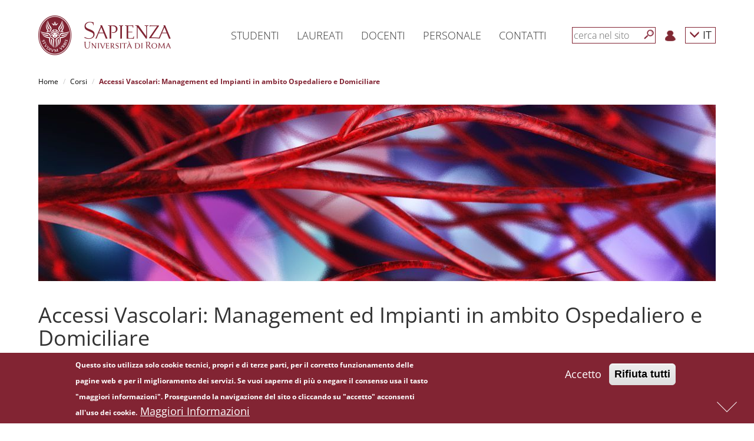

--- FILE ---
content_type: text/css
request_url: https://www.uniroma1.it/sites/all/themes/sapienza_bootstrap/css/cerca-corso.css?t99xeu
body_size: 1250
content:
#cerca-corso {
    background: #dadada;
    padding: 4px;
    margin: 0px;
    box-shadow: inset 1px 1px 2px 0px rgba(0,0,0,0.6);
}
#cerca-corso{
	background: #822433;
	margin-bottom:35px !important;
}


#cerca-corso input[type=search] {
    font-weight: 300;
    font-size: 30px;
    width: 100%;
    height: 100%;
    padding: 10px 15px;
    color: #666666;
    border: none;
    box-shadow: 1px 1px 2px 0px rgba(0,0,0,0.6);
}


#cerca-corso input[type=search]::-webkit-input-placeholder {
    color: #666666;
}
#cerca-corso input[type=search]:-moz-placeholder {
    color: #666666;
}
#cerca-corso input[type=search]::-moz-placeholder {
    color: #666666;
}
#cerca-corso input[type=search]:-ms-input-placeholder {
    color: #666666;
}

/*#cerca-corso input[type=submit] {*/
#btn-cerca-corso {
    background: url("../images/cerca.png");
    border: 0;
    height: 50px;
    width: 50px;
    display: block;
    position: relative;
    float: right;
    margin: -55px 20px 0 0;
}

@media only screen and (max-width : 767px) {
    #cerca-corso input[type=search] {
        font-size: 20px;
        padding: 17px 15px;
    }
    #cerca-corso input[type=submit] {
        margin: -55px 10px 0 0;
    }
}

#cerca-corso form{
	padding:0px !important;
}